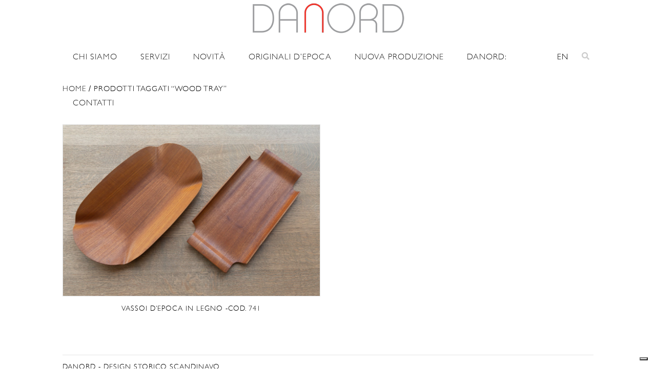

--- FILE ---
content_type: text/html; charset=UTF-8
request_url: https://www.danord.it/tag-prodotto/wood-tray/
body_size: 11995
content:
<!DOCTYPE html>
<html lang="it-IT" class="no-js">
<head>
	<meta charset="UTF-8">
	<meta name="viewport" content="width=device-width, user-scalable=no, initial-scale=1.0, minimum-scale=1.0, maximum-scale=1.0">
	<link rel="profile" href="http://gmpg.org/xfn/11">
	<link rel="pingback" href="https://www.danord.it/xmlrpc.php">
	<!--[if lt IE 9]>
	<script src="https://www.danord.it/wp-content/themes/danord/js/html5.js"></script>
	<![endif]-->
	<link rel="apple-touch-icon" sizes="57x57" href="https://www.danord.it/wp-content/themes/danord/favicon/apple-icon-57x57.png">
	<link rel="apple-touch-icon" sizes="60x60" href="https://www.danord.it/wp-content/themes/danord/favicon/apple-icon-60x60.png">
	<link rel="apple-touch-icon" sizes="72x72" href="https://www.danord.it/wp-content/themes/danord/favicon/apple-icon-72x72.png">
	<link rel="apple-touch-icon" sizes="76x76" href="https://www.danord.it/wp-content/themes/danord/favicon/apple-icon-76x76.png">
	<link rel="apple-touch-icon" sizes="114x114" href="https://www.danord.it/wp-content/themes/danord/favicon/apple-icon-114x114.png">
	<link rel="apple-touch-icon" sizes="120x120" href="https://www.danord.it/wp-content/themes/danord/favicon/apple-icon-120x120.png">
	<link rel="apple-touch-icon" sizes="144x144" href="https://www.danord.it/wp-content/themes/danord/favicon/apple-icon-144x144.png">
	<link rel="apple-touch-icon" sizes="152x152" href="https://www.danord.it/wp-content/themes/danord/favicon/apple-icon-152x152.png">
	<link rel="apple-touch-icon" sizes="180x180" href="https://www.danord.it/wp-content/themes/danord/favicon/apple-icon-180x180.png">
	<link rel="icon" type="image/png" sizes="192x192"  href="https://www.danord.it/wp-content/themes/danord/favicon/android-icon-192x192.png">
	<link rel="icon" type="image/png" sizes="32x32" href="https://www.danord.it/wp-content/themes/danord/favicon/favicon-32x32.png">
	<link rel="icon" type="image/png" sizes="96x96" href="https://www.danord.it/wp-content/themes/danord/favicon/favicon-96x96.png">
	<link rel="icon" type="image/png" sizes="16x16" href="https://www.danord.it/wp-content/themes/danord/favicon/favicon-16x16.png">
	<link rel="manifest" href="https://www.danord.it/wp-content/themes/danord/favicon/manifest.json">
	<meta name="msapplication-TileColor" content="#ffffff">
	<meta name="msapplication-TileImage" content="https://www.danord.it/wp-content/themes/danord/favicon/ms-icon-144x144.png">
	<meta name="facebook-domain-verification" content="w7ca5vdrgnkejfufezvm2gjsc4wkpk" />
	<!-- Google Tag Manager -->
	<meta name="theme-color" content="#ffffff">
	<script>(function(w,d,s,l,i){w[l]=w[l]||[];w[l].push({'gtm.start':
	new Date().getTime(),event:'gtm.js'});var f=d.getElementsByTagName(s)[0],
	j=d.createElement(s),dl=l!='dataLayer'?'&l='+l:'';j.async=true;j.src=
	'https://www.googletagmanager.com/gtm.js?id='+i+dl;f.parentNode.insertBefore(j,f);
	})(window,document,'script','dataLayer','GTM-M93ZWPN');</script>
	<!-- End Google Tag Manager -->
	
	<meta name='robots' content='index, follow, max-image-preview:large, max-snippet:-1, max-video-preview:-1' />

	<!-- This site is optimized with the Yoast SEO plugin v26.7 - https://yoast.com/wordpress/plugins/seo/ -->
	<title>wood tray - Danord</title>
	<meta name="description" content="wood tray su Danord - Design Storico Scandinavo" />
	<link rel="canonical" href="https://www.danord.it/tag-prodotto/wood-tray/" />
	<meta property="og:locale" content="it_IT" />
	<meta property="og:type" content="article" />
	<meta property="og:title" content="wood tray - Danord" />
	<meta property="og:description" content="wood tray su Danord - Design Storico Scandinavo" />
	<meta property="og:url" content="https://www.danord.it/tag-prodotto/wood-tray/" />
	<meta property="og:site_name" content="Danord" />
	<meta property="og:image" content="https://www.danord.it/wp-content/uploads/2015/11/danord-fb-defautl.jpg" />
	<meta property="og:image:width" content="1200" />
	<meta property="og:image:height" content="630" />
	<meta property="og:image:type" content="image/jpeg" />
	<meta name="twitter:card" content="summary_large_image" />
	<script type="application/ld+json" class="yoast-schema-graph">{"@context":"https://schema.org","@graph":[{"@type":"CollectionPage","@id":"https://www.danord.it/tag-prodotto/wood-tray/","url":"https://www.danord.it/tag-prodotto/wood-tray/","name":"wood tray - Danord","isPartOf":{"@id":"https://www.danord.it/#website"},"primaryImageOfPage":{"@id":"https://www.danord.it/tag-prodotto/wood-tray/#primaryimage"},"image":{"@id":"https://www.danord.it/tag-prodotto/wood-tray/#primaryimage"},"thumbnailUrl":"https://www.danord.it/wp-content/uploads/2021/06/UNADJUSTEDNONRAW_thumb_17462.jpg","description":"wood tray su Danord - Design Storico Scandinavo","breadcrumb":{"@id":"https://www.danord.it/tag-prodotto/wood-tray/#breadcrumb"},"inLanguage":"it-IT"},{"@type":"ImageObject","inLanguage":"it-IT","@id":"https://www.danord.it/tag-prodotto/wood-tray/#primaryimage","url":"https://www.danord.it/wp-content/uploads/2021/06/UNADJUSTEDNONRAW_thumb_17462.jpg","contentUrl":"https://www.danord.it/wp-content/uploads/2021/06/UNADJUSTEDNONRAW_thumb_17462.jpg","width":1086,"height":724},{"@type":"BreadcrumbList","@id":"https://www.danord.it/tag-prodotto/wood-tray/#breadcrumb","itemListElement":[{"@type":"ListItem","position":1,"name":"Home","item":"https://www.danord.it/"},{"@type":"ListItem","position":2,"name":"wood tray"}]},{"@type":"WebSite","@id":"https://www.danord.it/#website","url":"https://www.danord.it/","name":"Danord","description":"Design Storico Scandinavo","potentialAction":[{"@type":"SearchAction","target":{"@type":"EntryPoint","urlTemplate":"https://www.danord.it/?s={search_term_string}"},"query-input":{"@type":"PropertyValueSpecification","valueRequired":true,"valueName":"search_term_string"}}],"inLanguage":"it-IT"}]}</script>
	<!-- / Yoast SEO plugin. -->


<link rel='dns-prefetch' href='//cdn.iubenda.com' />
<link rel='dns-prefetch' href='//cdn.jsdelivr.net' />
<link rel='dns-prefetch' href='//capi-automation.s3.us-east-2.amazonaws.com' />
<link rel='dns-prefetch' href='//fonts.googleapis.com' />
<link rel='dns-prefetch' href='//cdn.linearicons.com' />
<link rel='dns-prefetch' href='//cdnjs.cloudflare.com' />
<link rel="alternate" type="application/rss+xml" title="Feed Danord &raquo; wood tray Tag" href="https://www.danord.it/tag-prodotto/wood-tray/feed/" />
<style id='wp-img-auto-sizes-contain-inline-css' type='text/css'>
img:is([sizes=auto i],[sizes^="auto," i]){contain-intrinsic-size:3000px 1500px}
/*# sourceURL=wp-img-auto-sizes-contain-inline-css */
</style>
<style id='wp-emoji-styles-inline-css' type='text/css'>

	img.wp-smiley, img.emoji {
		display: inline !important;
		border: none !important;
		box-shadow: none !important;
		height: 1em !important;
		width: 1em !important;
		margin: 0 0.07em !important;
		vertical-align: -0.1em !important;
		background: none !important;
		padding: 0 !important;
	}
/*# sourceURL=wp-emoji-styles-inline-css */
</style>
<style id='classic-theme-styles-inline-css' type='text/css'>
/*! This file is auto-generated */
.wp-block-button__link{color:#fff;background-color:#32373c;border-radius:9999px;box-shadow:none;text-decoration:none;padding:calc(.667em + 2px) calc(1.333em + 2px);font-size:1.125em}.wp-block-file__button{background:#32373c;color:#fff;text-decoration:none}
/*# sourceURL=/wp-includes/css/classic-themes.min.css */
</style>
<link rel='stylesheet' id='contact-form-7-css' href='https://www.danord.it/wp-content/plugins/contact-form-7/includes/css/styles.css?ver=6.1.4' type='text/css' media='all' />
<link rel='stylesheet' id='woocommerce-layout-css' href='https://www.danord.it/wp-content/plugins/woocommerce/assets/css/woocommerce-layout.css?ver=10.3.7' type='text/css' media='all' />
<link rel='stylesheet' id='woocommerce-smallscreen-css' href='https://www.danord.it/wp-content/plugins/woocommerce/assets/css/woocommerce-smallscreen.css?ver=10.3.7' type='text/css' media='only screen and (max-width: 768px)' />
<link rel='stylesheet' id='woocommerce-general-css' href='https://www.danord.it/wp-content/plugins/woocommerce/assets/css/woocommerce.css?ver=10.3.7' type='text/css' media='all' />
<style id='woocommerce-inline-inline-css' type='text/css'>
.woocommerce form .form-row .required { visibility: visible; }
/*# sourceURL=woocommerce-inline-inline-css */
</style>
<link rel='stylesheet' id='brands-styles-css' href='https://www.danord.it/wp-content/plugins/woocommerce/assets/css/brands.css?ver=10.3.7' type='text/css' media='all' />
<link rel='stylesheet' id='bootstrap-css' href='https://cdn.jsdelivr.net/npm/bootstrap@4.5.3/dist/css/bootstrap.min.css?ver=4.5.3' type='text/css' media='all' />
<link rel='stylesheet' id='fonts-css' href='https://fonts.googleapis.com/css2?family=Montserrat:wght@300;400;500;600;700;800;900&#038;family=Muli:ital,wght@0,300;0,400;0,500;0,600;0,700;0,800;0,900;1,400&#038;display=swap' type='text/css' media='screen' />
<link rel='stylesheet' id='animate-css' href='https://www.danord.it/wp-content/themes/danord/css/animate.min.css?ver=3.7.2' type='text/css' media='screen' />
<link rel='stylesheet' id='extra-animate-css' href='https://www.danord.it/wp-content/themes/danord/css/extra-animate.css?ver=1.0.0' type='text/css' media='screen' />
<link rel='stylesheet' id='linear-icons-css' href='https://cdn.linearicons.com/free/1.0.0/icon-font.min.css?ver=1.0.0' type='text/css' media='screen' />
<link rel='stylesheet' id='linearicons-css' href='https://www.danord.it/wp-content/themes/danord/fonts/linearicons/css/linearicons.css?ver=1.0.0' type='text/css' media='screen' />
<link rel='stylesheet' id='fontawesome-css' href='https://www.danord.it/wp-content/themes/danord/fonts/fontawesome/css/all.min.css?ver=5.12.1' type='text/css' media='screen' />
<link rel='stylesheet' id='owlcarousel-css' href='https://cdnjs.cloudflare.com/ajax/libs/OwlCarousel2/2.3.4/assets/owl.carousel.min.css?ver=2.3.4' type='text/css' media='screen' />
<link rel='stylesheet' id='danord-css' href='https://www.danord.it/wp-content/themes/danord/style.css?ver=2.1.209' type='text/css' media='screen' />
<link rel='stylesheet' id='danord-1699-css' href='https://www.danord.it/wp-content/themes/danord/css/style-1699.css?ver=1.0.1' type='text/css' media='screen and (max-width:1699px)' />
<link rel='stylesheet' id='danord-1399-css' href='https://www.danord.it/wp-content/themes/danord/css/style-1399.css?ver=1.0.1' type='text/css' media='screen and (max-width:1399px)' />
<link rel='stylesheet' id='danord-1199-css' href='https://www.danord.it/wp-content/themes/danord/css/style-1199.css?ver=1.0.3' type='text/css' media='screen and (max-width:1199px)' />
<link rel='stylesheet' id='danord-991-css' href='https://www.danord.it/wp-content/themes/danord/css/style-991.css?ver=1.0.1' type='text/css' media='screen and (max-width:991px)' />
<link rel='stylesheet' id='danord-767-css' href='https://www.danord.it/wp-content/themes/danord/css/style-767.css?ver=1.0.2' type='text/css' media='screen and (max-width:767px)' />
<link rel='stylesheet' id='danord-575-css' href='https://www.danord.it/wp-content/themes/danord/css/style-575.css?ver=1.0.2' type='text/css' media='screen and (max-width:575px)' />
<link rel='stylesheet' id='danord-450-css' href='https://www.danord.it/wp-content/themes/danord/css/style-450.css?ver=1.0.2' type='text/css' media='screen and (max-width:450px)' />
<link rel='stylesheet' id='danord-320-css' href='https://www.danord.it/wp-content/themes/danord/css/style-320.css?ver=1.0.2' type='text/css' media='screen and (max-width:320px)' />

<script  type="text/javascript" class=" _iub_cs_skip" type="text/javascript" id="iubenda-head-inline-scripts-0">
/* <![CDATA[ */

var _iub = _iub || [];
_iub.csConfiguration = {"askConsentAtCookiePolicyUpdate":true,"countryDetection":true,"enableFadp":true,"enableLgpd":true,"enableUspr":true,"floatingPreferencesButtonDisplay":"bottom-right","lgpdAppliesGlobally":false,"perPurposeConsent":true,"siteId":3342335,"cookiePolicyId":66065207,"lang":"it", "banner":{ "acceptButtonCaptionColor":"#FFFFFF","acceptButtonColor":"#FC362D","acceptButtonDisplay":true,"backgroundColor":"#FFFFFF","brandBackgroundColor":"#FFFFFF","closeButtonDisplay":false,"customizeButtonCaptionColor":"#FFFFFF","customizeButtonColor":"#D4231B","customizeButtonDisplay":true,"explicitWithdrawal":true,"listPurposes":true,"logo":"https://www.danord.it/wp-content/themes/danord/img/danord-design-storico-scandinavo.png","linksColor":"#000000","position":"float-bottom-left","rejectButtonCaptionColor":"#FFFFFF","rejectButtonColor":"#FC362D","rejectButtonDisplay":true,"showPurposesToggles":true,"textColor":"#000000" }};

//# sourceURL=iubenda-head-inline-scripts-0
/* ]]> */
</script>
<script  type="text/javascript" class=" _iub_cs_skip" type="text/javascript" src="//cdn.iubenda.com/cs/gpp/stub.js?ver=3.12.5" id="iubenda-head-scripts-1-js"></script>
<script  type="text/javascript" charset="UTF-8" async="" class=" _iub_cs_skip" type="text/javascript" src="//cdn.iubenda.com/cs/iubenda_cs.js?ver=3.12.5" id="iubenda-head-scripts-2-js"></script>
<script type="text/javascript" src="https://www.danord.it/wp-includes/js/jquery/jquery.min.js?ver=3.7.1" id="jquery-core-js"></script>
<script type="text/javascript" src="https://www.danord.it/wp-includes/js/jquery/jquery-migrate.min.js?ver=3.4.1" id="jquery-migrate-js"></script>
<script type="text/javascript" src="https://www.danord.it/wp-content/plugins/woocommerce/assets/js/jquery-blockui/jquery.blockUI.min.js?ver=2.7.0-wc.10.3.7" id="wc-jquery-blockui-js" data-wp-strategy="defer"></script>
<script type="text/javascript" id="wc-add-to-cart-js-extra">
/* <![CDATA[ */
var wc_add_to_cart_params = {"ajax_url":"/wp-admin/admin-ajax.php","wc_ajax_url":"/?wc-ajax=%%endpoint%%","i18n_view_cart":"Visualizza carrello","cart_url":"https://www.danord.it/carrello/","is_cart":"","cart_redirect_after_add":"no"};
//# sourceURL=wc-add-to-cart-js-extra
/* ]]> */
</script>
<script type="text/javascript" src="https://www.danord.it/wp-content/plugins/woocommerce/assets/js/frontend/add-to-cart.min.js?ver=10.3.7" id="wc-add-to-cart-js" data-wp-strategy="defer"></script>
<script type="text/javascript" src="https://www.danord.it/wp-content/plugins/woocommerce/assets/js/js-cookie/js.cookie.min.js?ver=2.1.4-wc.10.3.7" id="wc-js-cookie-js" defer="defer" data-wp-strategy="defer"></script>
<script type="text/javascript" id="woocommerce-js-extra">
/* <![CDATA[ */
var woocommerce_params = {"ajax_url":"/wp-admin/admin-ajax.php","wc_ajax_url":"/?wc-ajax=%%endpoint%%","i18n_password_show":"Mostra password","i18n_password_hide":"Nascondi password"};
//# sourceURL=woocommerce-js-extra
/* ]]> */
</script>
<script type="text/javascript" src="https://www.danord.it/wp-content/plugins/woocommerce/assets/js/frontend/woocommerce.min.js?ver=10.3.7" id="woocommerce-js" defer="defer" data-wp-strategy="defer"></script>
<script type="text/javascript" src="https://www.danord.it/wp-content/plugins/js_composer/assets/js/vendors/woocommerce-add-to-cart.js?ver=7.0" id="vc_woocommerce-add-to-cart-js-js"></script>
<script></script><link rel="https://api.w.org/" href="https://www.danord.it/wp-json/" /><link rel="alternate" title="JSON" type="application/json" href="https://www.danord.it/wp-json/wp/v2/product_tag/554" /><link rel="EditURI" type="application/rsd+xml" title="RSD" href="https://www.danord.it/xmlrpc.php?rsd" />
	<noscript><style>.woocommerce-product-gallery{ opacity: 1 !important; }</style></noscript>
				<script  type="text/javascript">
				!function(f,b,e,v,n,t,s){if(f.fbq)return;n=f.fbq=function(){n.callMethod?
					n.callMethod.apply(n,arguments):n.queue.push(arguments)};if(!f._fbq)f._fbq=n;
					n.push=n;n.loaded=!0;n.version='2.0';n.queue=[];t=b.createElement(e);t.async=!0;
					t.src=v;s=b.getElementsByTagName(e)[0];s.parentNode.insertBefore(t,s)}(window,
					document,'script','https://connect.facebook.net/en_US/fbevents.js');
			</script>
			<!-- WooCommerce Facebook Integration Begin -->
			<script  type="text/javascript">

				fbq('init', '602058470771678', {}, {
    "agent": "woocommerce_0-10.3.7-3.5.15"
});

				document.addEventListener( 'DOMContentLoaded', function() {
					// Insert placeholder for events injected when a product is added to the cart through AJAX.
					document.body.insertAdjacentHTML( 'beforeend', '<div class=\"wc-facebook-pixel-event-placeholder\"></div>' );
				}, false );

			</script>
			<!-- WooCommerce Facebook Integration End -->
			<meta name="generator" content="Powered by WPBakery Page Builder - drag and drop page builder for WordPress."/>
<meta name="generator" content="Powered by Slider Revolution 6.6.16 - responsive, Mobile-Friendly Slider Plugin for WordPress with comfortable drag and drop interface." />
<script>function setREVStartSize(e){
			//window.requestAnimationFrame(function() {
				window.RSIW = window.RSIW===undefined ? window.innerWidth : window.RSIW;
				window.RSIH = window.RSIH===undefined ? window.innerHeight : window.RSIH;
				try {
					var pw = document.getElementById(e.c).parentNode.offsetWidth,
						newh;
					pw = pw===0 || isNaN(pw) || (e.l=="fullwidth" || e.layout=="fullwidth") ? window.RSIW : pw;
					e.tabw = e.tabw===undefined ? 0 : parseInt(e.tabw);
					e.thumbw = e.thumbw===undefined ? 0 : parseInt(e.thumbw);
					e.tabh = e.tabh===undefined ? 0 : parseInt(e.tabh);
					e.thumbh = e.thumbh===undefined ? 0 : parseInt(e.thumbh);
					e.tabhide = e.tabhide===undefined ? 0 : parseInt(e.tabhide);
					e.thumbhide = e.thumbhide===undefined ? 0 : parseInt(e.thumbhide);
					e.mh = e.mh===undefined || e.mh=="" || e.mh==="auto" ? 0 : parseInt(e.mh,0);
					if(e.layout==="fullscreen" || e.l==="fullscreen")
						newh = Math.max(e.mh,window.RSIH);
					else{
						e.gw = Array.isArray(e.gw) ? e.gw : [e.gw];
						for (var i in e.rl) if (e.gw[i]===undefined || e.gw[i]===0) e.gw[i] = e.gw[i-1];
						e.gh = e.el===undefined || e.el==="" || (Array.isArray(e.el) && e.el.length==0)? e.gh : e.el;
						e.gh = Array.isArray(e.gh) ? e.gh : [e.gh];
						for (var i in e.rl) if (e.gh[i]===undefined || e.gh[i]===0) e.gh[i] = e.gh[i-1];
											
						var nl = new Array(e.rl.length),
							ix = 0,
							sl;
						e.tabw = e.tabhide>=pw ? 0 : e.tabw;
						e.thumbw = e.thumbhide>=pw ? 0 : e.thumbw;
						e.tabh = e.tabhide>=pw ? 0 : e.tabh;
						e.thumbh = e.thumbhide>=pw ? 0 : e.thumbh;
						for (var i in e.rl) nl[i] = e.rl[i]<window.RSIW ? 0 : e.rl[i];
						sl = nl[0];
						for (var i in nl) if (sl>nl[i] && nl[i]>0) { sl = nl[i]; ix=i;}
						var m = pw>(e.gw[ix]+e.tabw+e.thumbw) ? 1 : (pw-(e.tabw+e.thumbw)) / (e.gw[ix]);
						newh =  (e.gh[ix] * m) + (e.tabh + e.thumbh);
					}
					var el = document.getElementById(e.c);
					if (el!==null && el) el.style.height = newh+"px";
					el = document.getElementById(e.c+"_wrapper");
					if (el!==null && el) {
						el.style.height = newh+"px";
						el.style.display = "block";
					}
				} catch(e){
					console.log("Failure at Presize of Slider:" + e)
				}
			//});
		  };</script>
		<style type="text/css" id="wp-custom-css">
			#main-header .main-menu > li > a {
  padding: 0 20px!important;
}

.grassetto a{
	font-weight: bold;
}

.grassetto .sub-menu a{
	font-weight: normal;
}		</style>
		<noscript><style> .wpb_animate_when_almost_visible { opacity: 1; }</style></noscript>	<!-- Facebook Pixel Code -->
<script>
  !function(f,b,e,v,n,t,s)
  {if(f.fbq)return;n=f.fbq=function(){n.callMethod?
  n.callMethod.apply(n,arguments):n.queue.push(arguments)};
  if(!f._fbq)f._fbq=n;n.push=n;n.loaded=!0;n.version='2.0';
  n.queue=[];t=b.createElement(e);t.async=!0;
  t.src=v;s=b.getElementsByTagName(e)[0];
  s.parentNode.insertBefore(t,s)}(window, document,'script',
  'https://connect.facebook.net/en_US/fbevents.js');
  fbq('init', '602058470771678');
  fbq('track', 'PageView');
</script>
<noscript><img height="1" width="1" style="display:none"
  src="https://www.facebook.com/tr?id=602058470771678&ev=PageView&noscript=1"
/></noscript>
<!-- End Facebook Pixel Code -->
<link rel='stylesheet' id='wc-blocks-style-css' href='https://www.danord.it/wp-content/plugins/woocommerce/assets/client/blocks/wc-blocks.css?ver=wc-10.3.7' type='text/css' media='all' />
<style id='global-styles-inline-css' type='text/css'>
:root{--wp--preset--aspect-ratio--square: 1;--wp--preset--aspect-ratio--4-3: 4/3;--wp--preset--aspect-ratio--3-4: 3/4;--wp--preset--aspect-ratio--3-2: 3/2;--wp--preset--aspect-ratio--2-3: 2/3;--wp--preset--aspect-ratio--16-9: 16/9;--wp--preset--aspect-ratio--9-16: 9/16;--wp--preset--color--black: #000000;--wp--preset--color--cyan-bluish-gray: #abb8c3;--wp--preset--color--white: #ffffff;--wp--preset--color--pale-pink: #f78da7;--wp--preset--color--vivid-red: #cf2e2e;--wp--preset--color--luminous-vivid-orange: #ff6900;--wp--preset--color--luminous-vivid-amber: #fcb900;--wp--preset--color--light-green-cyan: #7bdcb5;--wp--preset--color--vivid-green-cyan: #00d084;--wp--preset--color--pale-cyan-blue: #8ed1fc;--wp--preset--color--vivid-cyan-blue: #0693e3;--wp--preset--color--vivid-purple: #9b51e0;--wp--preset--gradient--vivid-cyan-blue-to-vivid-purple: linear-gradient(135deg,rgb(6,147,227) 0%,rgb(155,81,224) 100%);--wp--preset--gradient--light-green-cyan-to-vivid-green-cyan: linear-gradient(135deg,rgb(122,220,180) 0%,rgb(0,208,130) 100%);--wp--preset--gradient--luminous-vivid-amber-to-luminous-vivid-orange: linear-gradient(135deg,rgb(252,185,0) 0%,rgb(255,105,0) 100%);--wp--preset--gradient--luminous-vivid-orange-to-vivid-red: linear-gradient(135deg,rgb(255,105,0) 0%,rgb(207,46,46) 100%);--wp--preset--gradient--very-light-gray-to-cyan-bluish-gray: linear-gradient(135deg,rgb(238,238,238) 0%,rgb(169,184,195) 100%);--wp--preset--gradient--cool-to-warm-spectrum: linear-gradient(135deg,rgb(74,234,220) 0%,rgb(151,120,209) 20%,rgb(207,42,186) 40%,rgb(238,44,130) 60%,rgb(251,105,98) 80%,rgb(254,248,76) 100%);--wp--preset--gradient--blush-light-purple: linear-gradient(135deg,rgb(255,206,236) 0%,rgb(152,150,240) 100%);--wp--preset--gradient--blush-bordeaux: linear-gradient(135deg,rgb(254,205,165) 0%,rgb(254,45,45) 50%,rgb(107,0,62) 100%);--wp--preset--gradient--luminous-dusk: linear-gradient(135deg,rgb(255,203,112) 0%,rgb(199,81,192) 50%,rgb(65,88,208) 100%);--wp--preset--gradient--pale-ocean: linear-gradient(135deg,rgb(255,245,203) 0%,rgb(182,227,212) 50%,rgb(51,167,181) 100%);--wp--preset--gradient--electric-grass: linear-gradient(135deg,rgb(202,248,128) 0%,rgb(113,206,126) 100%);--wp--preset--gradient--midnight: linear-gradient(135deg,rgb(2,3,129) 0%,rgb(40,116,252) 100%);--wp--preset--font-size--small: 13px;--wp--preset--font-size--medium: 20px;--wp--preset--font-size--large: 36px;--wp--preset--font-size--x-large: 42px;--wp--preset--spacing--20: 0.44rem;--wp--preset--spacing--30: 0.67rem;--wp--preset--spacing--40: 1rem;--wp--preset--spacing--50: 1.5rem;--wp--preset--spacing--60: 2.25rem;--wp--preset--spacing--70: 3.38rem;--wp--preset--spacing--80: 5.06rem;--wp--preset--shadow--natural: 6px 6px 9px rgba(0, 0, 0, 0.2);--wp--preset--shadow--deep: 12px 12px 50px rgba(0, 0, 0, 0.4);--wp--preset--shadow--sharp: 6px 6px 0px rgba(0, 0, 0, 0.2);--wp--preset--shadow--outlined: 6px 6px 0px -3px rgb(255, 255, 255), 6px 6px rgb(0, 0, 0);--wp--preset--shadow--crisp: 6px 6px 0px rgb(0, 0, 0);}:where(.is-layout-flex){gap: 0.5em;}:where(.is-layout-grid){gap: 0.5em;}body .is-layout-flex{display: flex;}.is-layout-flex{flex-wrap: wrap;align-items: center;}.is-layout-flex > :is(*, div){margin: 0;}body .is-layout-grid{display: grid;}.is-layout-grid > :is(*, div){margin: 0;}:where(.wp-block-columns.is-layout-flex){gap: 2em;}:where(.wp-block-columns.is-layout-grid){gap: 2em;}:where(.wp-block-post-template.is-layout-flex){gap: 1.25em;}:where(.wp-block-post-template.is-layout-grid){gap: 1.25em;}.has-black-color{color: var(--wp--preset--color--black) !important;}.has-cyan-bluish-gray-color{color: var(--wp--preset--color--cyan-bluish-gray) !important;}.has-white-color{color: var(--wp--preset--color--white) !important;}.has-pale-pink-color{color: var(--wp--preset--color--pale-pink) !important;}.has-vivid-red-color{color: var(--wp--preset--color--vivid-red) !important;}.has-luminous-vivid-orange-color{color: var(--wp--preset--color--luminous-vivid-orange) !important;}.has-luminous-vivid-amber-color{color: var(--wp--preset--color--luminous-vivid-amber) !important;}.has-light-green-cyan-color{color: var(--wp--preset--color--light-green-cyan) !important;}.has-vivid-green-cyan-color{color: var(--wp--preset--color--vivid-green-cyan) !important;}.has-pale-cyan-blue-color{color: var(--wp--preset--color--pale-cyan-blue) !important;}.has-vivid-cyan-blue-color{color: var(--wp--preset--color--vivid-cyan-blue) !important;}.has-vivid-purple-color{color: var(--wp--preset--color--vivid-purple) !important;}.has-black-background-color{background-color: var(--wp--preset--color--black) !important;}.has-cyan-bluish-gray-background-color{background-color: var(--wp--preset--color--cyan-bluish-gray) !important;}.has-white-background-color{background-color: var(--wp--preset--color--white) !important;}.has-pale-pink-background-color{background-color: var(--wp--preset--color--pale-pink) !important;}.has-vivid-red-background-color{background-color: var(--wp--preset--color--vivid-red) !important;}.has-luminous-vivid-orange-background-color{background-color: var(--wp--preset--color--luminous-vivid-orange) !important;}.has-luminous-vivid-amber-background-color{background-color: var(--wp--preset--color--luminous-vivid-amber) !important;}.has-light-green-cyan-background-color{background-color: var(--wp--preset--color--light-green-cyan) !important;}.has-vivid-green-cyan-background-color{background-color: var(--wp--preset--color--vivid-green-cyan) !important;}.has-pale-cyan-blue-background-color{background-color: var(--wp--preset--color--pale-cyan-blue) !important;}.has-vivid-cyan-blue-background-color{background-color: var(--wp--preset--color--vivid-cyan-blue) !important;}.has-vivid-purple-background-color{background-color: var(--wp--preset--color--vivid-purple) !important;}.has-black-border-color{border-color: var(--wp--preset--color--black) !important;}.has-cyan-bluish-gray-border-color{border-color: var(--wp--preset--color--cyan-bluish-gray) !important;}.has-white-border-color{border-color: var(--wp--preset--color--white) !important;}.has-pale-pink-border-color{border-color: var(--wp--preset--color--pale-pink) !important;}.has-vivid-red-border-color{border-color: var(--wp--preset--color--vivid-red) !important;}.has-luminous-vivid-orange-border-color{border-color: var(--wp--preset--color--luminous-vivid-orange) !important;}.has-luminous-vivid-amber-border-color{border-color: var(--wp--preset--color--luminous-vivid-amber) !important;}.has-light-green-cyan-border-color{border-color: var(--wp--preset--color--light-green-cyan) !important;}.has-vivid-green-cyan-border-color{border-color: var(--wp--preset--color--vivid-green-cyan) !important;}.has-pale-cyan-blue-border-color{border-color: var(--wp--preset--color--pale-cyan-blue) !important;}.has-vivid-cyan-blue-border-color{border-color: var(--wp--preset--color--vivid-cyan-blue) !important;}.has-vivid-purple-border-color{border-color: var(--wp--preset--color--vivid-purple) !important;}.has-vivid-cyan-blue-to-vivid-purple-gradient-background{background: var(--wp--preset--gradient--vivid-cyan-blue-to-vivid-purple) !important;}.has-light-green-cyan-to-vivid-green-cyan-gradient-background{background: var(--wp--preset--gradient--light-green-cyan-to-vivid-green-cyan) !important;}.has-luminous-vivid-amber-to-luminous-vivid-orange-gradient-background{background: var(--wp--preset--gradient--luminous-vivid-amber-to-luminous-vivid-orange) !important;}.has-luminous-vivid-orange-to-vivid-red-gradient-background{background: var(--wp--preset--gradient--luminous-vivid-orange-to-vivid-red) !important;}.has-very-light-gray-to-cyan-bluish-gray-gradient-background{background: var(--wp--preset--gradient--very-light-gray-to-cyan-bluish-gray) !important;}.has-cool-to-warm-spectrum-gradient-background{background: var(--wp--preset--gradient--cool-to-warm-spectrum) !important;}.has-blush-light-purple-gradient-background{background: var(--wp--preset--gradient--blush-light-purple) !important;}.has-blush-bordeaux-gradient-background{background: var(--wp--preset--gradient--blush-bordeaux) !important;}.has-luminous-dusk-gradient-background{background: var(--wp--preset--gradient--luminous-dusk) !important;}.has-pale-ocean-gradient-background{background: var(--wp--preset--gradient--pale-ocean) !important;}.has-electric-grass-gradient-background{background: var(--wp--preset--gradient--electric-grass) !important;}.has-midnight-gradient-background{background: var(--wp--preset--gradient--midnight) !important;}.has-small-font-size{font-size: var(--wp--preset--font-size--small) !important;}.has-medium-font-size{font-size: var(--wp--preset--font-size--medium) !important;}.has-large-font-size{font-size: var(--wp--preset--font-size--large) !important;}.has-x-large-font-size{font-size: var(--wp--preset--font-size--x-large) !important;}
/*# sourceURL=global-styles-inline-css */
</style>
<link rel='stylesheet' id='rs-plugin-settings-css' href='https://www.danord.it/wp-content/plugins/revslider/public/assets/css/rs6.css?ver=6.6.16' type='text/css' media='all' />
<style id='rs-plugin-settings-inline-css' type='text/css'>
.tp-caption a{color:#ff7302;text-shadow:none;-webkit-transition:all 0.2s ease-out;-moz-transition:all 0.2s ease-out;-o-transition:all 0.2s ease-out;-ms-transition:all 0.2s ease-out}.tp-caption a:hover{color:#ffa902}
/*# sourceURL=rs-plugin-settings-inline-css */
</style>
</head>

<body class="archive tax-product_tag term-wood-tray term-554 wp-theme-danord theme-danord woocommerce woocommerce-page woocommerce-no-js wpb-js-composer js-comp-ver-7.0 vc_responsive">
	<!-- Google Tag Manager (noscript) -->
	<noscript><iframe src="https://www.googletagmanager.com/ns.html?id=GTM-M93ZWPN"
	height="0" width="0" style="display:none;visibility:hidden"></iframe></noscript>
	<!-- End Google Tag Manager (noscript) -->
	<div class="page-wrapper">
		<header>
			<div class="container-fluid">
				<div class="row">
					<a id="logo-wrapper" href="https://www.danord.it/" title="Danord">
									<img src="https://www.danord.it/wp-content/themes/danord/img/danord-design-storico-scandinavo.png" alt="Danord" class="logo"/>
					<div class="col-lg-10 offset-lg-1">
						<div id="main-header">
							<div id="main-menu-wrapper">
								
								<!-- 
<a id="logo-wrapper" href="https://www.danord.it/" title="Danord">
									<img src="https://www.danord.it/wp-content/themes/danord/img/danord-design-storico-scandinavo.png" alt="Danord" class="logo"/>
-->								</a>

								
								<div id="mobile-menu-toggle">
									<span></span>
									<span></span>
									<span></span>
								</div>
								
								<ul id="main-menu" class="menu main-menu"><li id="menu-item-4210" class="menu-item menu-item-type-post_type menu-item-object-page menu-item-4210"><a href="https://www.danord.it/chi-siamo/"><span class="mainMenuElement">Chi siamo</span></a></li>
<li id="menu-item-4212" class="menu-item menu-item-type-post_type menu-item-object-page menu-item-4212"><a href="https://www.danord.it/servizi/"><span class="mainMenuElement">Servizi</span></a></li>
<li id="menu-item-53" class="menu-item menu-item-type-taxonomy menu-item-object-product_cat menu-item-53"><a href="https://www.danord.it/arredamento/novita/"><span class="mainMenuElement">Novità</span></a></li>
<li id="menu-item-132" class="menu-item menu-item-type-taxonomy menu-item-object-product_cat menu-item-has-children menu-item-132"><a href="https://www.danord.it/arredamento/arredamento-originale-epoca/"><span class="mainMenuElement">Originali d&#8217;epoca</span></a>
<ul class="sub-menu">
	<li id="menu-item-134" class="menu-item menu-item-type-taxonomy menu-item-object-product_cat menu-item-134"><a href="https://www.danord.it/arredamento/arredamento-originale-epoca/mobili-originali-scandinavi/"><span class="mainMenuElement">Mobili</span></a></li>
	<li id="menu-item-133" class="menu-item menu-item-type-taxonomy menu-item-object-product_cat menu-item-133"><a href="https://www.danord.it/arredamento/arredamento-originale-epoca/lampade-originali-scandinave/"><span class="mainMenuElement">Lampade</span></a></li>
	<li id="menu-item-135" class="menu-item menu-item-type-taxonomy menu-item-object-product_cat menu-item-135"><a href="https://www.danord.it/arredamento/arredamento-originale-epoca/oggettistica-originale-scandinava/"><span class="mainMenuElement">Oggettistica</span></a></li>
</ul>
</li>
<li id="menu-item-51" class="menu-item menu-item-type-taxonomy menu-item-object-product_cat menu-item-has-children menu-item-51"><a href="https://www.danord.it/arredamento/arredamento-nuova-produzione/"><span class="mainMenuElement">Nuova produzione</span></a>
<ul class="sub-menu">
	<li id="menu-item-137" class="menu-item menu-item-type-taxonomy menu-item-object-product_cat menu-item-137"><a href="https://www.danord.it/arredamento/arredamento-nuova-produzione/mobili-design-scandinavo/"><span class="mainMenuElement">Mobili</span></a></li>
	<li id="menu-item-136" class="menu-item menu-item-type-taxonomy menu-item-object-product_cat menu-item-136"><a href="https://www.danord.it/arredamento/arredamento-nuova-produzione/lampade-design-scandinavo/"><span class="mainMenuElement">Lampade</span></a></li>
	<li id="menu-item-138" class="menu-item menu-item-type-taxonomy menu-item-object-product_cat menu-item-138"><a href="https://www.danord.it/arredamento/arredamento-nuova-produzione/oggettistica-design-scandinavo/"><span class="mainMenuElement">Oggettistica</span></a></li>
	<li id="menu-item-652" class="menu-item menu-item-type-taxonomy menu-item-object-product_cat menu-item-652"><a href="https://www.danord.it/arredamento/arredamento-nuova-produzione/tappeti-design-scandinavo/"><span class="mainMenuElement">Tappeti</span></a></li>
	<li id="menu-item-653" class="menu-item menu-item-type-taxonomy menu-item-object-product_cat menu-item-653"><a href="https://www.danord.it/arredamento/arredamento-nuova-produzione/tessuti-design-scandinavo/"><span class="mainMenuElement">Tessuti</span></a></li>
</ul>
</li>
<li id="menu-item-4209" class="menu-item menu-item-type-post_type menu-item-object-page menu-item-has-children menu-item-4209"><a href="https://www.danord.it/chi-siamo/"><span class="mainMenuElement">DaNord:</span></a>
<ul class="sub-menu">
	<li id="menu-item-23278" class="menu-item menu-item-type-taxonomy menu-item-object-category menu-item-23278"><a href="https://www.danord.it/categorie/realizzazioni/"><span class="mainMenuElement">Realizzazioni</span></a></li>
	<li id="menu-item-33108" class="menu-item menu-item-type-post_type menu-item-object-page menu-item-33108"><a href="https://www.danord.it/arredamento-archivio/"><span class="mainMenuElement">Archivio</span></a></li>
	<li id="menu-item-4213" class="menu-item menu-item-type-taxonomy menu-item-object-category menu-item-4213"><a href="https://www.danord.it/categorie/approfondimenti/"><span class="mainMenuElement">Approfondimenti</span></a></li>
	<li id="menu-item-4214" class="menu-item menu-item-type-taxonomy menu-item-object-category menu-item-4214"><a href="https://www.danord.it/categorie/collaborazioni/"><span class="mainMenuElement">Pubblicazioni</span></a></li>
	<li id="menu-item-5050" class="menu-item menu-item-type-post_type menu-item-object-page menu-item-5050"><a href="https://www.danord.it/newsletter/"><span class="mainMenuElement">Newsletter</span></a></li>
</ul>
</li>
<li id="menu-item-4211" class="menu-item menu-item-type-post_type menu-item-object-page menu-item-4211"><a href="https://www.danord.it/contatti/"><span class="mainMenuElement">Contatti</span></a></li>
</ul>								
								<div id="menu-search">
									<div id="menu-search-toggle">
										<i class="fa fa-search"></i>
										<div id="menu-search-container">
											
		<form action="/" method="get">
			<div class="form-group">
				<input type="text" name="s" id="search" class="form-control" value="" placeholder="Scrivi qui"/>
			</div>
			<input type="submit" class="search-submit btn btn-default inverted" style="display:block; width:100%;" value="Cerca" />
			<input name="post_type" value="product" type="hidden">
		</form>
										</div>
									</div>
								</div>
								
								<div id="language-selector-wrapper">
									<ul id="language-selector"><li><a title="Passa a: English" href="https://www.danord.it/en/">en</a></li></ul>								</div>
								
							</div>
						</div>
						
						<ul id="mobile-menu" class="menu mobile-menu"><li id="menu-item-159" class="menu-item menu-item-type-post_type menu-item-object-page menu-item-159"><a href="https://www.danord.it/chi-siamo/"><span class="mobileMenuElement">Chi siamo</span></a></li>
<li id="menu-item-1460" class="menu-item menu-item-type-post_type menu-item-object-page menu-item-1460"><a href="https://www.danord.it/servizi/"><span class="mobileMenuElement">Servizi</span></a></li>
<li id="menu-item-4215" class="menu-item menu-item-type-taxonomy menu-item-object-product_cat menu-item-4215"><a href="https://www.danord.it/arredamento/novita/"><span class="mobileMenuElement">Novità</span></a></li>
<li id="menu-item-4217" class="grassetto menu-item menu-item-type-taxonomy menu-item-object-product_cat menu-item-has-children menu-item-4217"><a href="https://www.danord.it/arredamento/arredamento-originale-epoca/"><span class="mobileMenuElement">Originali d&#8217;epoca</span></a>
<ul class="sub-menu">
	<li id="menu-item-4219" class="menu-item menu-item-type-taxonomy menu-item-object-product_cat menu-item-4219"><a href="https://www.danord.it/arredamento/arredamento-originale-epoca/lampade-originali-scandinave/"><span class="mobileMenuElement">Lampade</span></a></li>
	<li id="menu-item-4220" class="menu-item menu-item-type-taxonomy menu-item-object-product_cat menu-item-4220"><a href="https://www.danord.it/arredamento/arredamento-originale-epoca/mobili-originali-scandinavi/"><span class="mobileMenuElement">Mobili</span></a></li>
	<li id="menu-item-4221" class="menu-item menu-item-type-taxonomy menu-item-object-product_cat menu-item-4221"><a href="https://www.danord.it/arredamento/arredamento-originale-epoca/oggettistica-originale-scandinava/"><span class="mobileMenuElement">Oggettistica</span></a></li>
</ul>
</li>
<li id="menu-item-4216" class="grassetto menu-item menu-item-type-taxonomy menu-item-object-product_cat menu-item-has-children menu-item-4216"><a href="https://www.danord.it/arredamento/arredamento-nuova-produzione/"><span class="mobileMenuElement">Nuova Produzione</span></a>
<ul class="sub-menu">
	<li id="menu-item-4222" class="menu-item menu-item-type-taxonomy menu-item-object-product_cat menu-item-4222"><a href="https://www.danord.it/arredamento/arredamento-nuova-produzione/lampade-design-scandinavo/"><span class="mobileMenuElement">Lampade</span></a></li>
	<li id="menu-item-4223" class="menu-item menu-item-type-taxonomy menu-item-object-product_cat menu-item-4223"><a href="https://www.danord.it/arredamento/arredamento-nuova-produzione/mobili-design-scandinavo/"><span class="mobileMenuElement">Mobili</span></a></li>
	<li id="menu-item-4224" class="menu-item menu-item-type-taxonomy menu-item-object-product_cat menu-item-4224"><a href="https://www.danord.it/arredamento/arredamento-nuova-produzione/oggettistica-design-scandinavo/"><span class="mobileMenuElement">Oggettistica</span></a></li>
	<li id="menu-item-4225" class="menu-item menu-item-type-taxonomy menu-item-object-product_cat menu-item-4225"><a href="https://www.danord.it/arredamento/arredamento-nuova-produzione/tappeti-design-scandinavo/"><span class="mobileMenuElement">Tappeti</span></a></li>
	<li id="menu-item-4226" class="menu-item menu-item-type-taxonomy menu-item-object-product_cat menu-item-4226"><a href="https://www.danord.it/arredamento/arredamento-nuova-produzione/tessuti-design-scandinavo/"><span class="mobileMenuElement">Tessuti</span></a></li>
</ul>
</li>
<li id="menu-item-15253" class="grassetto menu-item menu-item-type-post_type menu-item-object-page menu-item-has-children menu-item-15253"><a href="https://www.danord.it/chi-siamo/"><span class="mobileMenuElement">DaNord:</span></a>
<ul class="sub-menu">
	<li id="menu-item-23797" class="menu-item menu-item-type-taxonomy menu-item-object-category menu-item-23797"><a href="https://www.danord.it/categorie/realizzazioni/"><span class="mobileMenuElement">Realizzazioni</span></a></li>
	<li id="menu-item-15254" class="menu-item menu-item-type-taxonomy menu-item-object-product_cat menu-item-15254"><a href="https://www.danord.it/arredamento/archivio/"><span class="mobileMenuElement">Archivio</span></a></li>
	<li id="menu-item-1461" class="menu-item menu-item-type-taxonomy menu-item-object-category menu-item-1461"><a href="https://www.danord.it/categorie/approfondimenti/"><span class="mobileMenuElement">Approfondimenti</span></a></li>
	<li id="menu-item-3160" class="menu-item menu-item-type-taxonomy menu-item-object-category menu-item-3160"><a href="https://www.danord.it/categorie/collaborazioni/"><span class="mobileMenuElement">Pubblicazioni</span></a></li>
	<li id="menu-item-15255" class="menu-item menu-item-type-post_type menu-item-object-page menu-item-15255"><a href="https://www.danord.it/newsletter/"><span class="mobileMenuElement">Newsletter</span></a></li>
</ul>
</li>
<li id="menu-item-160" class="menu-item menu-item-type-post_type menu-item-object-page menu-item-160"><a href="https://www.danord.it/contatti/"><span class="mobileMenuElement">Contatti e orari</span></a></li>
</ul>					
					</div>
				</div>
			</div>
		</header>
		<div id="content">	<div id="primary">
		<div class="main-content">
			<div class="container-fluid">
<div class="row"><div class="col-lg-10 offset-lg-1"><nav class="woocommerce-breadcrumb" ><a href="https://www.danord.it">Home</a>&nbsp;&#47;&nbsp;Prodotti taggati &ldquo;wood tray&rdquo;</nav></div></div><div class="woocommerce-notices-wrapper"></div>		<div class="row">
			<div class="col-lg-10 offset-lg-1">
			</div>
		</div>
		<div class="row">
			<div class="col-lg-10 offset-lg-1 archive-pages">
<div class="products row" data-columns="4" data-page="1" id="page-1">
<div class="product-wrapper col-md-6 col-sm-6 animated fadeIn" style="-webkit-animation-delay: 0s; -moz-animation-delay: 0s; animation-delay: 0s;">
	<div class="post-18066 product type-product status-publish has-post-thumbnail product_cat-archivio product_tag-denmark product_tag-vassoi-depoca-in-legno product_tag-wood-tray first instock taxable shipping-taxable product-type-simple">
	<a href="https://www.danord.it/prodotto/vassoi-depoca-in-legno-cod-741/" class="woocommerce-LoopProduct-link woocommerce-loop-product__link"><div class="product-thumbnail autosquare" style="background-image:url('https://www.danord.it/wp-content/uploads/2021/06/UNADJUSTEDNONRAW_thumb_17462-1024x683.jpg')" data-delta="1.5">
				<img width="1024" height="683" src="https://www.danord.it/wp-content/uploads/2021/06/UNADJUSTEDNONRAW_thumb_17462-1024x683.jpg" class="attachment-large size-large wp-post-image" alt="Vassoi d&#8217;epoca in legno -Cod. 741" title="Vassoi d&#8217;epoca in legno -Cod. 741" decoding="async" fetchpriority="high" srcset="https://www.danord.it/wp-content/uploads/2021/06/UNADJUSTEDNONRAW_thumb_17462-1024x683.jpg 1024w, https://www.danord.it/wp-content/uploads/2021/06/UNADJUSTEDNONRAW_thumb_17462-600x400.jpg 600w, https://www.danord.it/wp-content/uploads/2021/06/UNADJUSTEDNONRAW_thumb_17462-300x200.jpg 300w, https://www.danord.it/wp-content/uploads/2021/06/UNADJUSTEDNONRAW_thumb_17462-768x512.jpg 768w, https://www.danord.it/wp-content/uploads/2021/06/UNADJUSTEDNONRAW_thumb_17462.jpg 1086w" sizes="(max-width: 1024px) 100vw, 1024px" />
			</div></a><h2 class="prodcut-title">Vassoi d&#8217;epoca in legno -Cod. 741</h2>	
	</div>
</div>
</div>
			</div>
		</div>	
			</div>
		</div>
	</div>

		</div>
		<footer>
			<div class="container-fluid">
				<div class="row">
					<div class="col-lg-10 offset-lg-1">
						<div id="main-footer">
							<div class="row">
								<div class="col-md-12">
									<ul class="social-link">
										<li><a href="https://www.facebook.com/danord.it" class="social-link"><i class="fab fa-facebook"></i></a></li>
										<li><a href="https://www.instagram.com/danord.it/" class="social-link"><i class="fab fa-instagram"></i></a></li>
									</ul>
									<h2 style="margin:0; font-size:14px; text-transform:uppercase;">Danord - Design Storico Scandinavo</h2>
									<strong>Danord S.r.l.</strong> Piazza Fabbrica Rubbiani 45-46, 41049 Sassuolo (Mo) Italia <strong>CF/P.IVA</strong> 04002080366 - Cap. Soc. € 12.000,00 i.v. <a href="tel:+393358192641" style="text-decoration:underline;"> +39 335 81 92 641</a> <a href="mailto:info@danord.it" style="text-decoration:underline;">info@danord.it</a> danordsrl@pec.it <a href="/privacy-policy" style="text-decoration:underline;">Privacy Policy</a>							
								</div>
							</div>
						</div>
					</div>
				</div>
			</div>
		</footer>
	</div>
	
		<script>
			window.RS_MODULES = window.RS_MODULES || {};
			window.RS_MODULES.modules = window.RS_MODULES.modules || {};
			window.RS_MODULES.waiting = window.RS_MODULES.waiting || [];
			window.RS_MODULES.defered = true;
			window.RS_MODULES.moduleWaiting = window.RS_MODULES.moduleWaiting || {};
			window.RS_MODULES.type = 'compiled';
		</script>
		<script type="speculationrules">
{"prefetch":[{"source":"document","where":{"and":[{"href_matches":"/*"},{"not":{"href_matches":["/wp-*.php","/wp-admin/*","/wp-content/uploads/*","/wp-content/*","/wp-content/plugins/*","/wp-content/themes/danord/*","/*\\?(.+)"]}},{"not":{"selector_matches":"a[rel~=\"nofollow\"]"}},{"not":{"selector_matches":".no-prefetch, .no-prefetch a"}}]},"eagerness":"conservative"}]}
</script>
<script type="application/ld+json">{"@context":"https:\/\/schema.org\/","@type":"BreadcrumbList","itemListElement":[{"@type":"ListItem","position":1,"item":{"name":"Home","@id":"https:\/\/www.danord.it"}},{"@type":"ListItem","position":2,"item":{"name":"Prodotti taggati &amp;ldquo;wood tray&amp;rdquo;","@id":"https:\/\/www.danord.it\/tag-prodotto\/wood-tray\/"}}]}</script>			<!-- Facebook Pixel Code -->
			<noscript>
				<img
					height="1"
					width="1"
					style="display:none"
					alt="fbpx"
					src="https://www.facebook.com/tr?id=602058470771678&ev=PageView&noscript=1"
				/>
			</noscript>
			<!-- End Facebook Pixel Code -->
				<script type='text/javascript'>
		(function () {
			var c = document.body.className;
			c = c.replace(/woocommerce-no-js/, 'woocommerce-js');
			document.body.className = c;
		})();
	</script>
	<script type="text/javascript" src="https://www.danord.it/wp-includes/js/dist/hooks.min.js?ver=dd5603f07f9220ed27f1" id="wp-hooks-js"></script>
<script type="text/javascript" src="https://www.danord.it/wp-includes/js/dist/i18n.min.js?ver=c26c3dc7bed366793375" id="wp-i18n-js"></script>
<script type="text/javascript" id="wp-i18n-js-after">
/* <![CDATA[ */
wp.i18n.setLocaleData( { 'text direction\u0004ltr': [ 'ltr' ] } );
//# sourceURL=wp-i18n-js-after
/* ]]> */
</script>
<script type="text/javascript" src="https://www.danord.it/wp-content/plugins/contact-form-7/includes/swv/js/index.js?ver=6.1.4" id="swv-js"></script>
<script type="text/javascript" id="contact-form-7-js-translations">
/* <![CDATA[ */
( function( domain, translations ) {
	var localeData = translations.locale_data[ domain ] || translations.locale_data.messages;
	localeData[""].domain = domain;
	wp.i18n.setLocaleData( localeData, domain );
} )( "contact-form-7", {"translation-revision-date":"2025-11-18 20:27:55+0000","generator":"GlotPress\/4.0.3","domain":"messages","locale_data":{"messages":{"":{"domain":"messages","plural-forms":"nplurals=2; plural=n != 1;","lang":"it"},"This contact form is placed in the wrong place.":["Questo modulo di contatto \u00e8 posizionato nel posto sbagliato."],"Error:":["Errore:"]}},"comment":{"reference":"includes\/js\/index.js"}} );
//# sourceURL=contact-form-7-js-translations
/* ]]> */
</script>
<script type="text/javascript" id="contact-form-7-js-before">
/* <![CDATA[ */
var wpcf7 = {
    "api": {
        "root": "https:\/\/www.danord.it\/wp-json\/",
        "namespace": "contact-form-7\/v1"
    }
};
//# sourceURL=contact-form-7-js-before
/* ]]> */
</script>
<script type="text/javascript" src="https://www.danord.it/wp-content/plugins/contact-form-7/includes/js/index.js?ver=6.1.4" id="contact-form-7-js"></script>
<script type="text/javascript" src="https://www.danord.it/wp-content/plugins/revslider/public/assets/js/rbtools.min.js?ver=6.6.16" defer async id="tp-tools-js"></script>
<script type="text/javascript" src="https://www.danord.it/wp-content/plugins/revslider/public/assets/js/rs6.min.js?ver=6.6.16" defer async id="revmin-js"></script>
<script type="text/javascript" src="https://cdn.jsdelivr.net/npm/bootstrap@4.5.3/dist/js/bootstrap.min.js?ver=4.5.3" id="bootstrap-js"></script>
<script type="text/javascript" src="https://www.danord.it/wp-content/themes/danord/js/lazysizes.min.js?ver=5.2.0" id="lazysizes-js"></script>
<script type="text/javascript" src="https://www.danord.it/wp-content/themes/danord/js/jquery.waypoints.min.js?ver=4.0.0" id="waypoint-js"></script>
<script type="text/javascript" defer="defer" src="https://www.danord.it/wp-content/themes/danord/js/jquery.event.move.min.js?ver=2.0.0" id="move-js"></script>
<script type="text/javascript" defer="defer" src="https://www.danord.it/wp-content/themes/danord/js/jquery.event.swipe.min.js?ver=0.5" id="swipe-js"></script>
<script type="text/javascript" defer="defer" src="https://www.danord.it/wp-content/themes/danord/js/jquery.touchSwipe.min.js?ver=1.6" id="touch-js"></script>
<script type="text/javascript" defer="defer" src="https://www.danord.it/wp-content/themes/danord/js/jquery.scrollTo.min.js?ver=2.1.3" id="scrollTo-js"></script>
<script type="text/javascript" defer="defer" src="https://www.danord.it/wp-content/themes/danord/js/lightbox.js?ver=1.0.0" id="lightbox-js"></script>
<script type="text/javascript" defer="defer" src="https://www.danord.it/wp-content/plugins/js_composer/assets/js/dist/js_composer_front.min.js?ver=7.0" id="wpb_composer_front_js-js"></script>
<script type="text/javascript" defer="defer" src="https://www.danord.it/wp-content/themes/danord/js/effects.js?ver=1.0.3" id="effects-js"></script>
<script type="text/javascript" src="https://www.danord.it/wp-content/themes/danord/js/menu.js?ver=1.0.0" id="menu-js"></script>
<script type="text/javascript" defer="defer" src="https://www.danord.it/wp-content/themes/danord/js/autoFitSlider.js?ver=1.0.0" id="autoFitSlider-js"></script>
<script type="text/javascript" src="https://www.danord.it/wp-content/themes/danord/js/ajax.js?ver=1.1.0" id="ajax-call-js"></script>
<script type="text/javascript" id="cart-widget-js-extra">
/* <![CDATA[ */
var actions = {"is_lang_switched":"0","force_reset":"0"};
//# sourceURL=cart-widget-js-extra
/* ]]> */
</script>
<script type="text/javascript" src="https://www.danord.it/wp-content/plugins/woocommerce-multilingual/res/js/cart_widget.min.js?ver=5.5.3.1" id="cart-widget-js" defer="defer" data-wp-strategy="defer"></script>
<script type="text/javascript" src="https://www.danord.it/wp-content/plugins/woocommerce/assets/js/sourcebuster/sourcebuster.min.js?ver=10.3.7" id="sourcebuster-js-js"></script>
<script type="text/javascript" id="wc-order-attribution-js-extra">
/* <![CDATA[ */
var wc_order_attribution = {"params":{"lifetime":1.0e-5,"session":30,"base64":false,"ajaxurl":"https://www.danord.it/wp-admin/admin-ajax.php","prefix":"wc_order_attribution_","allowTracking":true},"fields":{"source_type":"current.typ","referrer":"current_add.rf","utm_campaign":"current.cmp","utm_source":"current.src","utm_medium":"current.mdm","utm_content":"current.cnt","utm_id":"current.id","utm_term":"current.trm","utm_source_platform":"current.plt","utm_creative_format":"current.fmt","utm_marketing_tactic":"current.tct","session_entry":"current_add.ep","session_start_time":"current_add.fd","session_pages":"session.pgs","session_count":"udata.vst","user_agent":"udata.uag"}};
//# sourceURL=wc-order-attribution-js-extra
/* ]]> */
</script>
<script type="text/javascript" src="https://www.danord.it/wp-content/plugins/woocommerce/assets/js/frontend/order-attribution.min.js?ver=10.3.7" id="wc-order-attribution-js"></script>
<script type="text/javascript" src="https://capi-automation.s3.us-east-2.amazonaws.com/public/client_js/capiParamBuilder/clientParamBuilder.bundle.js" id="facebook-capi-param-builder-js"></script>
<script type="text/javascript" id="facebook-capi-param-builder-js-after">
/* <![CDATA[ */
if (typeof clientParamBuilder !== "undefined") {
					clientParamBuilder.processAndCollectAllParams(window.location.href);
				}
//# sourceURL=facebook-capi-param-builder-js-after
/* ]]> */
</script>
<script type="text/javascript" src="https://www.google.com/recaptcha/api.js?render=6LecesAUAAAAAHOHObSLhUHKMYXk2-h3JeKeSseD&amp;ver=3.0" id="google-recaptcha-js"></script>
<script type="text/javascript" src="https://www.danord.it/wp-includes/js/dist/vendor/wp-polyfill.min.js?ver=3.15.0" id="wp-polyfill-js"></script>
<script type="text/javascript" id="wpcf7-recaptcha-js-before">
/* <![CDATA[ */
var wpcf7_recaptcha = {
    "sitekey": "6LecesAUAAAAAHOHObSLhUHKMYXk2-h3JeKeSseD",
    "actions": {
        "homepage": "homepage",
        "contactform": "contactform"
    }
};
//# sourceURL=wpcf7-recaptcha-js-before
/* ]]> */
</script>
<script type="text/javascript" src="https://www.danord.it/wp-content/plugins/contact-form-7/modules/recaptcha/index.js?ver=6.1.4" id="wpcf7-recaptcha-js"></script>
<script id="wp-emoji-settings" type="application/json">
{"baseUrl":"https://s.w.org/images/core/emoji/17.0.2/72x72/","ext":".png","svgUrl":"https://s.w.org/images/core/emoji/17.0.2/svg/","svgExt":".svg","source":{"concatemoji":"https://www.danord.it/wp-includes/js/wp-emoji-release.min.js?ver=6.9"}}
</script>
<script type="module">
/* <![CDATA[ */
/*! This file is auto-generated */
const a=JSON.parse(document.getElementById("wp-emoji-settings").textContent),o=(window._wpemojiSettings=a,"wpEmojiSettingsSupports"),s=["flag","emoji"];function i(e){try{var t={supportTests:e,timestamp:(new Date).valueOf()};sessionStorage.setItem(o,JSON.stringify(t))}catch(e){}}function c(e,t,n){e.clearRect(0,0,e.canvas.width,e.canvas.height),e.fillText(t,0,0);t=new Uint32Array(e.getImageData(0,0,e.canvas.width,e.canvas.height).data);e.clearRect(0,0,e.canvas.width,e.canvas.height),e.fillText(n,0,0);const a=new Uint32Array(e.getImageData(0,0,e.canvas.width,e.canvas.height).data);return t.every((e,t)=>e===a[t])}function p(e,t){e.clearRect(0,0,e.canvas.width,e.canvas.height),e.fillText(t,0,0);var n=e.getImageData(16,16,1,1);for(let e=0;e<n.data.length;e++)if(0!==n.data[e])return!1;return!0}function u(e,t,n,a){switch(t){case"flag":return n(e,"\ud83c\udff3\ufe0f\u200d\u26a7\ufe0f","\ud83c\udff3\ufe0f\u200b\u26a7\ufe0f")?!1:!n(e,"\ud83c\udde8\ud83c\uddf6","\ud83c\udde8\u200b\ud83c\uddf6")&&!n(e,"\ud83c\udff4\udb40\udc67\udb40\udc62\udb40\udc65\udb40\udc6e\udb40\udc67\udb40\udc7f","\ud83c\udff4\u200b\udb40\udc67\u200b\udb40\udc62\u200b\udb40\udc65\u200b\udb40\udc6e\u200b\udb40\udc67\u200b\udb40\udc7f");case"emoji":return!a(e,"\ud83e\u1fac8")}return!1}function f(e,t,n,a){let r;const o=(r="undefined"!=typeof WorkerGlobalScope&&self instanceof WorkerGlobalScope?new OffscreenCanvas(300,150):document.createElement("canvas")).getContext("2d",{willReadFrequently:!0}),s=(o.textBaseline="top",o.font="600 32px Arial",{});return e.forEach(e=>{s[e]=t(o,e,n,a)}),s}function r(e){var t=document.createElement("script");t.src=e,t.defer=!0,document.head.appendChild(t)}a.supports={everything:!0,everythingExceptFlag:!0},new Promise(t=>{let n=function(){try{var e=JSON.parse(sessionStorage.getItem(o));if("object"==typeof e&&"number"==typeof e.timestamp&&(new Date).valueOf()<e.timestamp+604800&&"object"==typeof e.supportTests)return e.supportTests}catch(e){}return null}();if(!n){if("undefined"!=typeof Worker&&"undefined"!=typeof OffscreenCanvas&&"undefined"!=typeof URL&&URL.createObjectURL&&"undefined"!=typeof Blob)try{var e="postMessage("+f.toString()+"("+[JSON.stringify(s),u.toString(),c.toString(),p.toString()].join(",")+"));",a=new Blob([e],{type:"text/javascript"});const r=new Worker(URL.createObjectURL(a),{name:"wpTestEmojiSupports"});return void(r.onmessage=e=>{i(n=e.data),r.terminate(),t(n)})}catch(e){}i(n=f(s,u,c,p))}t(n)}).then(e=>{for(const n in e)a.supports[n]=e[n],a.supports.everything=a.supports.everything&&a.supports[n],"flag"!==n&&(a.supports.everythingExceptFlag=a.supports.everythingExceptFlag&&a.supports[n]);var t;a.supports.everythingExceptFlag=a.supports.everythingExceptFlag&&!a.supports.flag,a.supports.everything||((t=a.source||{}).concatemoji?r(t.concatemoji):t.wpemoji&&t.twemoji&&(r(t.twemoji),r(t.wpemoji)))});
//# sourceURL=https://www.danord.it/wp-includes/js/wp-emoji-loader.min.js
/* ]]> */
</script>
<script></script><!-- WooCommerce JavaScript -->
<script type="text/javascript">
jQuery(function($) { 
/* WooCommerce Facebook Integration Event Tracking */
fbq('set', 'agent', 'woocommerce_0-10.3.7-3.5.15', '602058470771678');
fbq('track', 'PageView', {
    "source": "woocommerce_0",
    "version": "10.3.7",
    "pluginVersion": "3.5.15",
    "user_data": {}
}, {
    "eventID": "183c0a15-002c-44ae-8f0e-f12a10a586ab"
});
 });
</script>
</body>
</html>


--- FILE ---
content_type: text/css
request_url: https://www.danord.it/wp-content/themes/danord/css/style-991.css?ver=1.0.1
body_size: -27
content:
@media screen and (max-width:991px){
	
	.br-slider-control{ opacity:1 !important; }
	
}

--- FILE ---
content_type: text/css
request_url: https://www.danord.it/wp-content/themes/danord/css/style-450.css?ver=1.0.2
body_size: 31
content:
@media screen and (max-width:450px){
	
	#mobile-menu-toggle { padding: 40px 0; }
	#logo-wrapper img { padding: 47px 0; }
	#menu-search {display:none; }
	
	#language-selector-wrapper { right: 0; }
	#mobile-menu-toggle { right: 60px; }
	
}

--- FILE ---
content_type: application/javascript
request_url: https://www.danord.it/wp-content/themes/danord/js/autoFitSlider.js?ver=1.0.0
body_size: 329
content:
/*
 *	autoFitSlider
 *	object to add responsive feature to bootstrap carousel
 *	
 *	since 1.0
 *	params e jQuery carousel object
 */

function autoFitSlider(e){
	
	this.element = e;
	this.delta = this.element.data('delta');
	
	var me = this;
	
	this.fit = function(){
		
		var h = me.element.parent().height();
		var w = me.element.parent().width();
		
		if( me.element.hasClass('fixed') ){
			var d = new Number( me.delta ) ;
			h = w/d;
			
		}else if(jQuery('#slider').hasClass('half')){
			h = h/2;
		}else if(jQuery('#slider').hasClass('oneThirds')){
			h= h/3;
		}else if(jQuery('#slider').hasClass('twoThirds')){
			h= (h/3)*2;
		}else if(jQuery('#slider').hasClass('threeFourth')){
			h= (h/4)*3;
		}
		
		me.element.height(h);
		me.element.data('height',h);
		
	}
	
	jQuery(window).resize(function(){
		me.fit();
	});
	
	me.fit();
}

/* Auto Fit Slider Theme creation */

jQuery(document).ready(function(){

	if(jQuery('.widget-slider').length > 0 ){
		
		jQuery('.widget-slider').each(function(){
			
			new autoFitSlider( jQuery(this) );
			
		});

	}
});